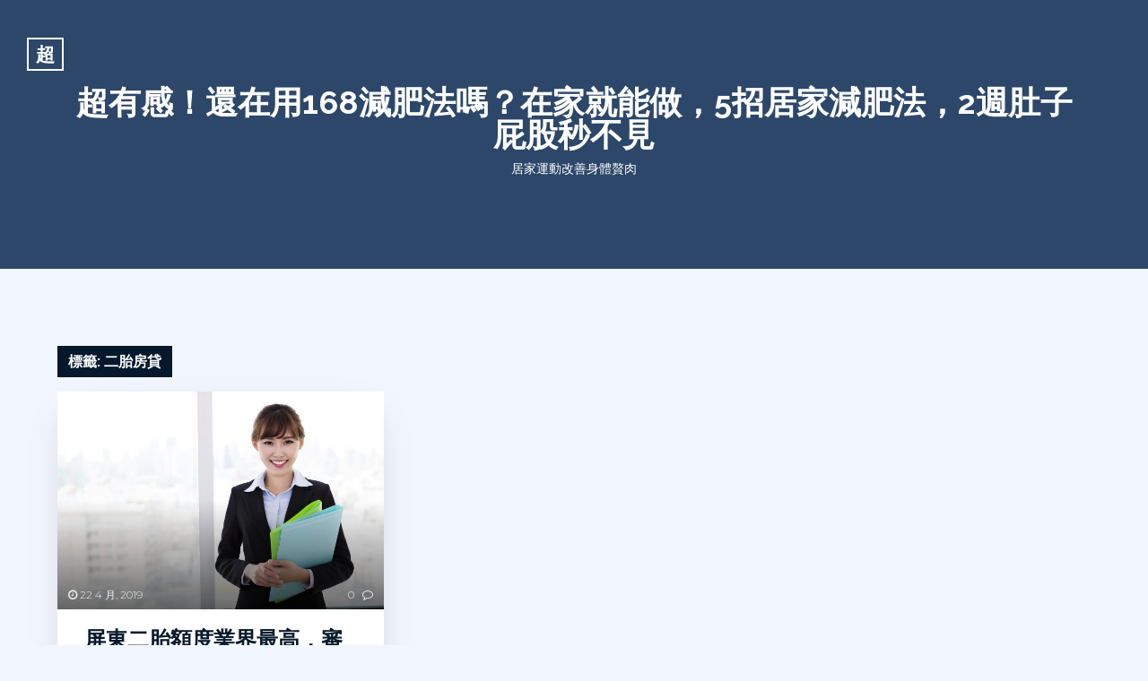

--- FILE ---
content_type: text/html; charset=UTF-8
request_url: https://blog.ethotel.com.tw/tag/%E4%BA%8C%E8%83%8E%E6%88%BF%E8%B2%B8/
body_size: 42260
content:

 
<!DOCTYPE html>
<html lang="zh-TW" class="no-js">
<head>
	<meta charset="UTF-8">
	<!--[if IE]>
	<meta http-equiv='X-UA-Compatible' content='IE=edge,chrome=1'>
	<![endif]-->
	<meta name="viewport" content="width=device-width, initial-scale=1">

	<meta name='robots' content='index, follow, max-image-preview:large, max-snippet:-1, max-video-preview:-1' />
	<style>img:is([sizes="auto" i], [sizes^="auto," i]) { contain-intrinsic-size: 3000px 1500px }</style>
	
	<!-- This site is optimized with the Yoast SEO plugin v24.0 - https://yoast.com/wordpress/plugins/seo/ -->
	<title>二胎房貸 彙整 - 超有感！還在用168減肥法嗎？在家就能做，5招居家減肥法，2週肚子屁股秒不見</title>
	<link rel="canonical" href="https://blog.ethotel.com.tw/tag/二胎房貸/" />
	<meta property="og:locale" content="zh_TW" />
	<meta property="og:type" content="article" />
	<meta property="og:title" content="二胎房貸 彙整 - 超有感！還在用168減肥法嗎？在家就能做，5招居家減肥法，2週肚子屁股秒不見" />
	<meta property="og:url" content="https://blog.ethotel.com.tw/tag/二胎房貸/" />
	<meta property="og:site_name" content="超有感！還在用168減肥法嗎？在家就能做，5招居家減肥法，2週肚子屁股秒不見" />
	<meta name="twitter:card" content="summary_large_image" />
	<script type="application/ld+json" class="yoast-schema-graph">{"@context":"https://schema.org","@graph":[{"@type":"CollectionPage","@id":"https://blog.ethotel.com.tw/tag/%e4%ba%8c%e8%83%8e%e6%88%bf%e8%b2%b8/","url":"https://blog.ethotel.com.tw/tag/%e4%ba%8c%e8%83%8e%e6%88%bf%e8%b2%b8/","name":"二胎房貸 彙整 - 超有感！還在用168減肥法嗎？在家就能做，5招居家減肥法，2週肚子屁股秒不見","isPartOf":{"@id":"https://blog.ethotel.com.tw/#website"},"primaryImageOfPage":{"@id":"https://blog.ethotel.com.tw/tag/%e4%ba%8c%e8%83%8e%e6%88%bf%e8%b2%b8/#primaryimage"},"image":{"@id":"https://blog.ethotel.com.tw/tag/%e4%ba%8c%e8%83%8e%e6%88%bf%e8%b2%b8/#primaryimage"},"thumbnailUrl":"https://blog.ethotel.com.tw/wp-content/uploads/2019/04/shutterstock_295125545.jpg","breadcrumb":{"@id":"https://blog.ethotel.com.tw/tag/%e4%ba%8c%e8%83%8e%e6%88%bf%e8%b2%b8/#breadcrumb"},"inLanguage":"zh-TW"},{"@type":"ImageObject","inLanguage":"zh-TW","@id":"https://blog.ethotel.com.tw/tag/%e4%ba%8c%e8%83%8e%e6%88%bf%e8%b2%b8/#primaryimage","url":"https://blog.ethotel.com.tw/wp-content/uploads/2019/04/shutterstock_295125545.jpg","contentUrl":"https://blog.ethotel.com.tw/wp-content/uploads/2019/04/shutterstock_295125545.jpg","width":7000,"height":4667},{"@type":"BreadcrumbList","@id":"https://blog.ethotel.com.tw/tag/%e4%ba%8c%e8%83%8e%e6%88%bf%e8%b2%b8/#breadcrumb","itemListElement":[{"@type":"ListItem","position":1,"name":"首頁","item":"https://blog.ethotel.com.tw/"},{"@type":"ListItem","position":2,"name":"二胎房貸"}]},{"@type":"WebSite","@id":"https://blog.ethotel.com.tw/#website","url":"https://blog.ethotel.com.tw/","name":"超有感！還在用168減肥法嗎？在家就能做，5招居家減肥法，2週肚子屁股秒不見","description":"居家運動改善身體贅肉","potentialAction":[{"@type":"SearchAction","target":{"@type":"EntryPoint","urlTemplate":"https://blog.ethotel.com.tw/?s={search_term_string}"},"query-input":{"@type":"PropertyValueSpecification","valueRequired":true,"valueName":"search_term_string"}}],"inLanguage":"zh-TW"}]}</script>
	<!-- / Yoast SEO plugin. -->


<link rel='dns-prefetch' href='//fonts.googleapis.com' />
<link rel="alternate" type="application/rss+xml" title="訂閱《超有感！還在用168減肥法嗎？在家就能做，5招居家減肥法，2週肚子屁股秒不見》&raquo; 資訊提供" href="https://blog.ethotel.com.tw/feed/" />
<link rel="alternate" type="application/rss+xml" title="訂閱《超有感！還在用168減肥法嗎？在家就能做，5招居家減肥法，2週肚子屁股秒不見》&raquo; 留言的資訊提供" href="https://blog.ethotel.com.tw/comments/feed/" />
<link rel="alternate" type="application/rss+xml" title="訂閱《超有感！還在用168減肥法嗎？在家就能做，5招居家減肥法，2週肚子屁股秒不見》&raquo; 標籤〈二胎房貸〉的資訊提供" href="https://blog.ethotel.com.tw/tag/%e4%ba%8c%e8%83%8e%e6%88%bf%e8%b2%b8/feed/" />
<script type="text/javascript">
/* <![CDATA[ */
window._wpemojiSettings = {"baseUrl":"https:\/\/s.w.org\/images\/core\/emoji\/15.0.3\/72x72\/","ext":".png","svgUrl":"https:\/\/s.w.org\/images\/core\/emoji\/15.0.3\/svg\/","svgExt":".svg","source":{"concatemoji":"https:\/\/blog.ethotel.com.tw\/wp-includes\/js\/wp-emoji-release.min.js?ver=6.7.4"}};
/*! This file is auto-generated */
!function(i,n){var o,s,e;function c(e){try{var t={supportTests:e,timestamp:(new Date).valueOf()};sessionStorage.setItem(o,JSON.stringify(t))}catch(e){}}function p(e,t,n){e.clearRect(0,0,e.canvas.width,e.canvas.height),e.fillText(t,0,0);var t=new Uint32Array(e.getImageData(0,0,e.canvas.width,e.canvas.height).data),r=(e.clearRect(0,0,e.canvas.width,e.canvas.height),e.fillText(n,0,0),new Uint32Array(e.getImageData(0,0,e.canvas.width,e.canvas.height).data));return t.every(function(e,t){return e===r[t]})}function u(e,t,n){switch(t){case"flag":return n(e,"\ud83c\udff3\ufe0f\u200d\u26a7\ufe0f","\ud83c\udff3\ufe0f\u200b\u26a7\ufe0f")?!1:!n(e,"\ud83c\uddfa\ud83c\uddf3","\ud83c\uddfa\u200b\ud83c\uddf3")&&!n(e,"\ud83c\udff4\udb40\udc67\udb40\udc62\udb40\udc65\udb40\udc6e\udb40\udc67\udb40\udc7f","\ud83c\udff4\u200b\udb40\udc67\u200b\udb40\udc62\u200b\udb40\udc65\u200b\udb40\udc6e\u200b\udb40\udc67\u200b\udb40\udc7f");case"emoji":return!n(e,"\ud83d\udc26\u200d\u2b1b","\ud83d\udc26\u200b\u2b1b")}return!1}function f(e,t,n){var r="undefined"!=typeof WorkerGlobalScope&&self instanceof WorkerGlobalScope?new OffscreenCanvas(300,150):i.createElement("canvas"),a=r.getContext("2d",{willReadFrequently:!0}),o=(a.textBaseline="top",a.font="600 32px Arial",{});return e.forEach(function(e){o[e]=t(a,e,n)}),o}function t(e){var t=i.createElement("script");t.src=e,t.defer=!0,i.head.appendChild(t)}"undefined"!=typeof Promise&&(o="wpEmojiSettingsSupports",s=["flag","emoji"],n.supports={everything:!0,everythingExceptFlag:!0},e=new Promise(function(e){i.addEventListener("DOMContentLoaded",e,{once:!0})}),new Promise(function(t){var n=function(){try{var e=JSON.parse(sessionStorage.getItem(o));if("object"==typeof e&&"number"==typeof e.timestamp&&(new Date).valueOf()<e.timestamp+604800&&"object"==typeof e.supportTests)return e.supportTests}catch(e){}return null}();if(!n){if("undefined"!=typeof Worker&&"undefined"!=typeof OffscreenCanvas&&"undefined"!=typeof URL&&URL.createObjectURL&&"undefined"!=typeof Blob)try{var e="postMessage("+f.toString()+"("+[JSON.stringify(s),u.toString(),p.toString()].join(",")+"));",r=new Blob([e],{type:"text/javascript"}),a=new Worker(URL.createObjectURL(r),{name:"wpTestEmojiSupports"});return void(a.onmessage=function(e){c(n=e.data),a.terminate(),t(n)})}catch(e){}c(n=f(s,u,p))}t(n)}).then(function(e){for(var t in e)n.supports[t]=e[t],n.supports.everything=n.supports.everything&&n.supports[t],"flag"!==t&&(n.supports.everythingExceptFlag=n.supports.everythingExceptFlag&&n.supports[t]);n.supports.everythingExceptFlag=n.supports.everythingExceptFlag&&!n.supports.flag,n.DOMReady=!1,n.readyCallback=function(){n.DOMReady=!0}}).then(function(){return e}).then(function(){var e;n.supports.everything||(n.readyCallback(),(e=n.source||{}).concatemoji?t(e.concatemoji):e.wpemoji&&e.twemoji&&(t(e.twemoji),t(e.wpemoji)))}))}((window,document),window._wpemojiSettings);
/* ]]> */
</script>
<style id='wp-emoji-styles-inline-css' type='text/css'>

	img.wp-smiley, img.emoji {
		display: inline !important;
		border: none !important;
		box-shadow: none !important;
		height: 1em !important;
		width: 1em !important;
		margin: 0 0.07em !important;
		vertical-align: -0.1em !important;
		background: none !important;
		padding: 0 !important;
	}
</style>
<link rel='stylesheet' id='wp-block-library-css' href='https://blog.ethotel.com.tw/wp-includes/css/dist/block-library/style.min.css?ver=6.7.4' type='text/css' media='all' />
<style id='classic-theme-styles-inline-css' type='text/css'>
/*! This file is auto-generated */
.wp-block-button__link{color:#fff;background-color:#32373c;border-radius:9999px;box-shadow:none;text-decoration:none;padding:calc(.667em + 2px) calc(1.333em + 2px);font-size:1.125em}.wp-block-file__button{background:#32373c;color:#fff;text-decoration:none}
</style>
<style id='global-styles-inline-css' type='text/css'>
:root{--wp--preset--aspect-ratio--square: 1;--wp--preset--aspect-ratio--4-3: 4/3;--wp--preset--aspect-ratio--3-4: 3/4;--wp--preset--aspect-ratio--3-2: 3/2;--wp--preset--aspect-ratio--2-3: 2/3;--wp--preset--aspect-ratio--16-9: 16/9;--wp--preset--aspect-ratio--9-16: 9/16;--wp--preset--color--black: #000000;--wp--preset--color--cyan-bluish-gray: #abb8c3;--wp--preset--color--white: #ffffff;--wp--preset--color--pale-pink: #f78da7;--wp--preset--color--vivid-red: #cf2e2e;--wp--preset--color--luminous-vivid-orange: #ff6900;--wp--preset--color--luminous-vivid-amber: #fcb900;--wp--preset--color--light-green-cyan: #7bdcb5;--wp--preset--color--vivid-green-cyan: #00d084;--wp--preset--color--pale-cyan-blue: #8ed1fc;--wp--preset--color--vivid-cyan-blue: #0693e3;--wp--preset--color--vivid-purple: #9b51e0;--wp--preset--color--strong-blue: #091b2c;--wp--preset--color--light-blue: #2c4769;--wp--preset--color--very-light-blue: #59a3e9;--wp--preset--color--dark-gray: #333;--wp--preset--color--very-dark-red: #c7254e;--wp--preset--color--very-light-red: #f9f2f4;--wp--preset--color--light-green: #13C4A5;--wp--preset--gradient--vivid-cyan-blue-to-vivid-purple: linear-gradient(135deg,rgba(6,147,227,1) 0%,rgb(155,81,224) 100%);--wp--preset--gradient--light-green-cyan-to-vivid-green-cyan: linear-gradient(135deg,rgb(122,220,180) 0%,rgb(0,208,130) 100%);--wp--preset--gradient--luminous-vivid-amber-to-luminous-vivid-orange: linear-gradient(135deg,rgba(252,185,0,1) 0%,rgba(255,105,0,1) 100%);--wp--preset--gradient--luminous-vivid-orange-to-vivid-red: linear-gradient(135deg,rgba(255,105,0,1) 0%,rgb(207,46,46) 100%);--wp--preset--gradient--very-light-gray-to-cyan-bluish-gray: linear-gradient(135deg,rgb(238,238,238) 0%,rgb(169,184,195) 100%);--wp--preset--gradient--cool-to-warm-spectrum: linear-gradient(135deg,rgb(74,234,220) 0%,rgb(151,120,209) 20%,rgb(207,42,186) 40%,rgb(238,44,130) 60%,rgb(251,105,98) 80%,rgb(254,248,76) 100%);--wp--preset--gradient--blush-light-purple: linear-gradient(135deg,rgb(255,206,236) 0%,rgb(152,150,240) 100%);--wp--preset--gradient--blush-bordeaux: linear-gradient(135deg,rgb(254,205,165) 0%,rgb(254,45,45) 50%,rgb(107,0,62) 100%);--wp--preset--gradient--luminous-dusk: linear-gradient(135deg,rgb(255,203,112) 0%,rgb(199,81,192) 50%,rgb(65,88,208) 100%);--wp--preset--gradient--pale-ocean: linear-gradient(135deg,rgb(255,245,203) 0%,rgb(182,227,212) 50%,rgb(51,167,181) 100%);--wp--preset--gradient--electric-grass: linear-gradient(135deg,rgb(202,248,128) 0%,rgb(113,206,126) 100%);--wp--preset--gradient--midnight: linear-gradient(135deg,rgb(2,3,129) 0%,rgb(40,116,252) 100%);--wp--preset--font-size--small: 13px;--wp--preset--font-size--medium: 20px;--wp--preset--font-size--large: 36px;--wp--preset--font-size--x-large: 42px;--wp--preset--spacing--20: 0.44rem;--wp--preset--spacing--30: 0.67rem;--wp--preset--spacing--40: 1rem;--wp--preset--spacing--50: 1.5rem;--wp--preset--spacing--60: 2.25rem;--wp--preset--spacing--70: 3.38rem;--wp--preset--spacing--80: 5.06rem;--wp--preset--shadow--natural: 6px 6px 9px rgba(0, 0, 0, 0.2);--wp--preset--shadow--deep: 12px 12px 50px rgba(0, 0, 0, 0.4);--wp--preset--shadow--sharp: 6px 6px 0px rgba(0, 0, 0, 0.2);--wp--preset--shadow--outlined: 6px 6px 0px -3px rgba(255, 255, 255, 1), 6px 6px rgba(0, 0, 0, 1);--wp--preset--shadow--crisp: 6px 6px 0px rgba(0, 0, 0, 1);}:where(.is-layout-flex){gap: 0.5em;}:where(.is-layout-grid){gap: 0.5em;}body .is-layout-flex{display: flex;}.is-layout-flex{flex-wrap: wrap;align-items: center;}.is-layout-flex > :is(*, div){margin: 0;}body .is-layout-grid{display: grid;}.is-layout-grid > :is(*, div){margin: 0;}:where(.wp-block-columns.is-layout-flex){gap: 2em;}:where(.wp-block-columns.is-layout-grid){gap: 2em;}:where(.wp-block-post-template.is-layout-flex){gap: 1.25em;}:where(.wp-block-post-template.is-layout-grid){gap: 1.25em;}.has-black-color{color: var(--wp--preset--color--black) !important;}.has-cyan-bluish-gray-color{color: var(--wp--preset--color--cyan-bluish-gray) !important;}.has-white-color{color: var(--wp--preset--color--white) !important;}.has-pale-pink-color{color: var(--wp--preset--color--pale-pink) !important;}.has-vivid-red-color{color: var(--wp--preset--color--vivid-red) !important;}.has-luminous-vivid-orange-color{color: var(--wp--preset--color--luminous-vivid-orange) !important;}.has-luminous-vivid-amber-color{color: var(--wp--preset--color--luminous-vivid-amber) !important;}.has-light-green-cyan-color{color: var(--wp--preset--color--light-green-cyan) !important;}.has-vivid-green-cyan-color{color: var(--wp--preset--color--vivid-green-cyan) !important;}.has-pale-cyan-blue-color{color: var(--wp--preset--color--pale-cyan-blue) !important;}.has-vivid-cyan-blue-color{color: var(--wp--preset--color--vivid-cyan-blue) !important;}.has-vivid-purple-color{color: var(--wp--preset--color--vivid-purple) !important;}.has-black-background-color{background-color: var(--wp--preset--color--black) !important;}.has-cyan-bluish-gray-background-color{background-color: var(--wp--preset--color--cyan-bluish-gray) !important;}.has-white-background-color{background-color: var(--wp--preset--color--white) !important;}.has-pale-pink-background-color{background-color: var(--wp--preset--color--pale-pink) !important;}.has-vivid-red-background-color{background-color: var(--wp--preset--color--vivid-red) !important;}.has-luminous-vivid-orange-background-color{background-color: var(--wp--preset--color--luminous-vivid-orange) !important;}.has-luminous-vivid-amber-background-color{background-color: var(--wp--preset--color--luminous-vivid-amber) !important;}.has-light-green-cyan-background-color{background-color: var(--wp--preset--color--light-green-cyan) !important;}.has-vivid-green-cyan-background-color{background-color: var(--wp--preset--color--vivid-green-cyan) !important;}.has-pale-cyan-blue-background-color{background-color: var(--wp--preset--color--pale-cyan-blue) !important;}.has-vivid-cyan-blue-background-color{background-color: var(--wp--preset--color--vivid-cyan-blue) !important;}.has-vivid-purple-background-color{background-color: var(--wp--preset--color--vivid-purple) !important;}.has-black-border-color{border-color: var(--wp--preset--color--black) !important;}.has-cyan-bluish-gray-border-color{border-color: var(--wp--preset--color--cyan-bluish-gray) !important;}.has-white-border-color{border-color: var(--wp--preset--color--white) !important;}.has-pale-pink-border-color{border-color: var(--wp--preset--color--pale-pink) !important;}.has-vivid-red-border-color{border-color: var(--wp--preset--color--vivid-red) !important;}.has-luminous-vivid-orange-border-color{border-color: var(--wp--preset--color--luminous-vivid-orange) !important;}.has-luminous-vivid-amber-border-color{border-color: var(--wp--preset--color--luminous-vivid-amber) !important;}.has-light-green-cyan-border-color{border-color: var(--wp--preset--color--light-green-cyan) !important;}.has-vivid-green-cyan-border-color{border-color: var(--wp--preset--color--vivid-green-cyan) !important;}.has-pale-cyan-blue-border-color{border-color: var(--wp--preset--color--pale-cyan-blue) !important;}.has-vivid-cyan-blue-border-color{border-color: var(--wp--preset--color--vivid-cyan-blue) !important;}.has-vivid-purple-border-color{border-color: var(--wp--preset--color--vivid-purple) !important;}.has-vivid-cyan-blue-to-vivid-purple-gradient-background{background: var(--wp--preset--gradient--vivid-cyan-blue-to-vivid-purple) !important;}.has-light-green-cyan-to-vivid-green-cyan-gradient-background{background: var(--wp--preset--gradient--light-green-cyan-to-vivid-green-cyan) !important;}.has-luminous-vivid-amber-to-luminous-vivid-orange-gradient-background{background: var(--wp--preset--gradient--luminous-vivid-amber-to-luminous-vivid-orange) !important;}.has-luminous-vivid-orange-to-vivid-red-gradient-background{background: var(--wp--preset--gradient--luminous-vivid-orange-to-vivid-red) !important;}.has-very-light-gray-to-cyan-bluish-gray-gradient-background{background: var(--wp--preset--gradient--very-light-gray-to-cyan-bluish-gray) !important;}.has-cool-to-warm-spectrum-gradient-background{background: var(--wp--preset--gradient--cool-to-warm-spectrum) !important;}.has-blush-light-purple-gradient-background{background: var(--wp--preset--gradient--blush-light-purple) !important;}.has-blush-bordeaux-gradient-background{background: var(--wp--preset--gradient--blush-bordeaux) !important;}.has-luminous-dusk-gradient-background{background: var(--wp--preset--gradient--luminous-dusk) !important;}.has-pale-ocean-gradient-background{background: var(--wp--preset--gradient--pale-ocean) !important;}.has-electric-grass-gradient-background{background: var(--wp--preset--gradient--electric-grass) !important;}.has-midnight-gradient-background{background: var(--wp--preset--gradient--midnight) !important;}.has-small-font-size{font-size: var(--wp--preset--font-size--small) !important;}.has-medium-font-size{font-size: var(--wp--preset--font-size--medium) !important;}.has-large-font-size{font-size: var(--wp--preset--font-size--large) !important;}.has-x-large-font-size{font-size: var(--wp--preset--font-size--x-large) !important;}
:where(.wp-block-post-template.is-layout-flex){gap: 1.25em;}:where(.wp-block-post-template.is-layout-grid){gap: 1.25em;}
:where(.wp-block-columns.is-layout-flex){gap: 2em;}:where(.wp-block-columns.is-layout-grid){gap: 2em;}
:root :where(.wp-block-pullquote){font-size: 1.5em;line-height: 1.6;}
</style>
<link rel='stylesheet' id='bootstrap-css' href='https://blog.ethotel.com.tw/wp-content/themes/akyl/assets/css/bootstrap.css?ver=6.7.4' type='text/css' media='all' />
<link rel='stylesheet' id='jquery-flexslider-css' href='https://blog.ethotel.com.tw/wp-content/themes/akyl/assets/css/flexslider.css?ver=6.7.4' type='text/css' media='all' />
<link rel='stylesheet' id='akyl-style-css' href='https://blog.ethotel.com.tw/wp-content/themes/akyl/style.css?ver=6.7.4' type='text/css' media='all' />
<link rel='stylesheet' id='akyl-googleFonts-css' href='https://fonts.googleapis.com/css?family=Montserrat%3A300%2C400%2C500%2C700%7CRaleway%3A300%2C400%2C500%2C700&#038;ver=6.7.4' type='text/css' media='all' />
<link rel='stylesheet' id='font-awesome-css' href='https://blog.ethotel.com.tw/wp-content/themes/akyl/assets/css/font-awesome.css?ver=6.7.4' type='text/css' media='all' />
<!--[if lt IE 9]>
<script type="text/javascript" src="https://blog.ethotel.com.tw/wp-content/themes/akyl/assets/js/html5shiv.js?ver=3.7.0" id="html5-js"></script>
<![endif]-->
<!--[if lt IE 9]>
<script type="text/javascript" src="https://blog.ethotel.com.tw/wp-content/themes/akyl/assets/js/respond.js?ver=1.4.2" id="akyl-respondjs-js"></script>
<![endif]-->
<script type="text/javascript" src="https://blog.ethotel.com.tw/wp-includes/js/jquery/jquery.min.js?ver=3.7.1" id="jquery-core-js"></script>
<script type="text/javascript" src="https://blog.ethotel.com.tw/wp-includes/js/jquery/jquery-migrate.min.js?ver=3.4.1" id="jquery-migrate-js"></script>
<link rel="https://api.w.org/" href="https://blog.ethotel.com.tw/wp-json/" /><link rel="alternate" title="JSON" type="application/json" href="https://blog.ethotel.com.tw/wp-json/wp/v2/tags/304" /><link rel="EditURI" type="application/rsd+xml" title="RSD" href="https://blog.ethotel.com.tw/xmlrpc.php?rsd" />
<meta name="generator" content="WordPress 6.7.4" />
	 <style type="text/css">
		
			.bg-image::after { background-color: ; }

		
		.banner, .site-title a { color: #; }
		.banner { background-color: #2c4769; }
		footer { background-color: #041323; }
		.footer-widget-area { background-color: #05182c; }
	 </style>
	</head>

<bodyclass="archive tag tag-304">
	<!--===== Header Area =====-->
	<header class="site-header">
		<div class="logo">
			<a href="https://blog.ethotel.com.tw/">
				<span class="first-letter">超</span>			</a>
		</div>

		<!-- Navigation -->
		
		<!-- Header Banner -->
		<div class="section banner" style="background-image: url('');">
			<div class="display-table">
				<div class="display-table-cell">
					<div class="container">
						<div class="row">
							<div class="col-xs-12">
								<div class="text-center">
																			<p class="site-title"><a href="https://blog.ethotel.com.tw/" rel="home">超有感！還在用168減肥法嗎？在家就能做，5招居家減肥法，2週肚子屁股秒不見</a></p>
																			<p class="site-tagline">居家運動改善身體贅肉</p>
																	</div>
							</div>
						</div>
					</div>
				</div>
			</div>
		</div>
	</header>
	<!--===== End Header Area ======-->

	<!-- background overlay -->
	<div class="bg-overlay"></div>

<!--==== Start Blog Section ====-->
<div class="section" id="blog-grid">
	<div class="container-fluid">

		<div class="page-title">
			
			<!-- Display the title -->
			<h6>標籤: <span>二胎房貸</span></h6>
			<!-- Display tagline, description -->
			
		</div> <!-- /page-title -->

		<div class="row blog-masonry">
			
<!-- Start single post -->
<article id="post-668" class="masonry-entry col-md-4 post-668 post type-post status-publish format-standard has-post-thumbnail hentry category-92 tag-304 tag-93">
		<div class="post-wrapper">
			
			
				<div class="post-thumb">
					<a class="text-center" href="https://blog.ethotel.com.tw/2019/04/22/%e5%b1%8f%e6%9d%b1%e4%ba%8c%e8%83%8e%e9%a1%8d%e5%ba%a6%e6%a5%ad%e7%95%8c%e6%9c%80%e9%ab%98%ef%bc%8c%e5%af%a9%e6%a0%b8%e5%af%ac%e9%ac%86/" rel="bookmark"  title="屏東二胎額度業界最高，審核寬鬆" >
						<img width="720" height="480" src="https://blog.ethotel.com.tw/wp-content/uploads/2019/04/shutterstock_295125545-720x480.jpg" class="attachment-akyl-thumbnail size-akyl-thumbnail wp-post-image" alt="" decoding="async" fetchpriority="high" srcset="https://blog.ethotel.com.tw/wp-content/uploads/2019/04/shutterstock_295125545-720x480.jpg 720w, https://blog.ethotel.com.tw/wp-content/uploads/2019/04/shutterstock_295125545-300x200.jpg 300w, https://blog.ethotel.com.tw/wp-content/uploads/2019/04/shutterstock_295125545-768x512.jpg 768w, https://blog.ethotel.com.tw/wp-content/uploads/2019/04/shutterstock_295125545-1024x683.jpg 1024w" sizes="(max-width: 720px) 100vw, 720px" />					</a>

			
					<div class="post-meta-1">
						<a href="https://blog.ethotel.com.tw/2019/04/22/%e5%b1%8f%e6%9d%b1%e4%ba%8c%e8%83%8e%e9%a1%8d%e5%ba%a6%e6%a5%ad%e7%95%8c%e6%9c%80%e9%ab%98%ef%bc%8c%e5%af%a9%e6%a0%b8%e5%af%ac%e9%ac%86/" rel="bookmark" ><span id="time"><i class="fa  fa-clock-o"></i> 22 4 月, 2019</span></a>						<a href="https://blog.ethotel.com.tw/2019/04/22/%e5%b1%8f%e6%9d%b1%e4%ba%8c%e8%83%8e%e9%a1%8d%e5%ba%a6%e6%a5%ad%e7%95%8c%e6%9c%80%e9%ab%98%ef%bc%8c%e5%af%a9%e6%a0%b8%e5%af%ac%e9%ac%86/#comments"  rel="bookmark" ><span class="comment-count">0 <i class="fa fa-comment-o"></i></span></a>						<div class="clearfix"></div>
					</div>

				</div>
		
		<div class="post-content">
			<header>
				<h2 class="post-title">
					<a href="https://blog.ethotel.com.tw/2019/04/22/%e5%b1%8f%e6%9d%b1%e4%ba%8c%e8%83%8e%e9%a1%8d%e5%ba%a6%e6%a5%ad%e7%95%8c%e6%9c%80%e9%ab%98%ef%bc%8c%e5%af%a9%e6%a0%b8%e5%af%ac%e9%ac%86/" rel="bookmark" title="屏東二胎額度業界最高，審核寬鬆" >屏東二胎額度業界最高，審核寬鬆</a>
				</h2>
			</header>
			<div class="post-main">
				<div class="post-meta-2 tags">
					<span><i class="fa fa-folder-open"></i> <a href="https://blog.ethotel.com.tw/category/%e7%95%b6%e8%88%96%e5%80%9f%e6%ac%be/" rel="category tag">當舖借款</a></span>				</div>

				<div class="post-excerpt">
					<p>屏東二胎額度業界最高，審核寬鬆，銀行利率非民間 ，積澱出一支<strong>&hellip;</strong></p>
				</div>

				<div class="read-more">
					<a href="https://blog.ethotel.com.tw/2019/04/22/%e5%b1%8f%e6%9d%b1%e4%ba%8c%e8%83%8e%e9%a1%8d%e5%ba%a6%e6%a5%ad%e7%95%8c%e6%9c%80%e9%ab%98%ef%bc%8c%e5%af%a9%e6%a0%b8%e5%af%ac%e9%ac%86/">Read More <i class="fa fa-long-arrow-right"></i></a>
				</div>

			</div>
		</div>
	</div>
</article>
<!-- End single post -->		</div><!-- end row --> 
		
		<!-- Posts navigation -->
				
	</div><!-- end container -->
</div>
<!--==== End Blog Section ====-->

	<!-- Jet pack 'Older posts' button will append here -->
	<div id="infinite-handle-container"></div>

	<!--==== Start Footer Widget Area ====-->
					
		<div class="section footer-widget-area">
			<div class="container">

				<div class="row">

					
						<div class="col-md-4 col-sm-6">
							
							
		<section id="recent-posts-2" class="widget widget_recent_entries"><div class="widget-content">
		<h3 class="widget-title">近期文章</h3>
		<ul>
											<li>
					<a href="https://blog.ethotel.com.tw/2026/01/07/%e8%9e%a2%e5%b9%95%e8%a3%a1%e7%9a%84%e5%90%8d%e5%ad%97%ef%bc%9a%e4%bb%a5%e8%a7%80%e7%9c%be%e8%ba%ab%e5%88%86%e8%b5%b0%e9%80%b2-live173-%e7%9a%84%e9%82%a3%e6%ae%b5%e6%99%82%e9%96%93/">螢幕裡的名字：以觀眾身分走進 live173 的那段時間</a>
									</li>
											<li>
					<a href="https://blog.ethotel.com.tw/2025/12/16/%e4%bf%9d%e9%a4%8a%e5%93%81-oem-%e5%ae%89%e5%bf%83%e9%87%8f%e7%94%a2%e9%97%9c%e9%8d%b5%e8%a7%a3%e6%9e%90/">法規與品質怎麼顧？保養品 OEM 安心量產關鍵解析</a>
									</li>
											<li>
					<a href="https://blog.ethotel.com.tw/2025/12/15/%e4%b8%8d%e5%8b%95%e7%94%a2%e7%b4%8d%e5%85%a5%e5%ae%b6%e6%97%8f%e4%bf%a1%e8%a8%97%e7%9a%84%e5%af%a6%e5%8b%99%e8%a6%8f%e5%8a%83%e8%88%87%e5%b8%b8%e8%a6%8b%e9%a2%a8%e9%9a%aa%e8%a7%a3%e6%9e%90/">不動產納入家族信託的實務規劃與常見風險解析</a>
									</li>
											<li>
					<a href="https://blog.ethotel.com.tw/2025/12/12/screws/">Selecting Screws for Roofing and Cladding: Weatherproofing, Strength, and Material Matching</a>
									</li>
											<li>
					<a href="https://blog.ethotel.com.tw/2025/12/04/%e5%8f%b0%e4%b8%ad%e6%90%ac%e5%ae%b6%e5%85%ac%e5%8f%b8%e5%a6%82%e4%bd%95%e7%af%80%e7%9c%81%e6%90%ac%e5%ae%b6%e6%99%82%e9%96%93%ef%bc%9f%e5%b0%88%e6%a5%ad%e6%b5%81%e7%a8%8b%e8%ae%93%e6%90%ac%e9%81%b7/">台中搬家公司如何節省搬家時間？專業流程讓搬遷更有效率</a>
									</li>
					</ul>

		</div></section>						
						</div>

					
					
						<div class="col-md-4 col-sm-6">
							
							<section id="categories-3" class="widget widget_categories"><div class="widget-content"><h3 class="widget-title">分類</h3>
			<ul>
					<li class="cat-item cat-item-238"><a href="https://blog.ethotel.com.tw/category/3c%e8%b2%b7%e8%b3%a3%e7%b6%ad%e4%bf%ae/">3c買賣維修</a>
</li>
	<li class="cat-item cat-item-110"><a href="https://blog.ethotel.com.tw/category/googleseo/">googleseo</a>
</li>
	<li class="cat-item cat-item-106"><a href="https://blog.ethotel.com.tw/category/prp/">PRP</a>
</li>
	<li class="cat-item cat-item-251"><a href="https://blog.ethotel.com.tw/category/%e4%b8%ad%e5%8f%a4%e8%bb%8a/">中古車</a>
</li>
	<li class="cat-item cat-item-180"><a href="https://blog.ethotel.com.tw/category/%e4%ba%a4%e5%8f%8b%e8%81%af%e8%aa%bc/">交友聯誼</a>
</li>
	<li class="cat-item cat-item-320"><a href="https://blog.ethotel.com.tw/category/%e4%bc%81%e6%a5%ad/">企業</a>
</li>
	<li class="cat-item cat-item-96"><a href="https://blog.ethotel.com.tw/category/%e4%bc%81%e6%a5%ad%e8%9e%8d%e8%b3%87/">企業融資</a>
</li>
	<li class="cat-item cat-item-201"><a href="https://blog.ethotel.com.tw/category/%e4%bf%9d%e9%a4%8a%e5%93%81%e4%bb%a3%e5%b7%a5/">保養品代工</a>
</li>
	<li class="cat-item cat-item-285"><a href="https://blog.ethotel.com.tw/category/%e5%85%ab%e5%a4%a7/">八大</a>
</li>
	<li class="cat-item cat-item-242"><a href="https://blog.ethotel.com.tw/category/%e5%8c%85%e8%bb%8a%e6%9c%8d%e5%8b%99/">包車服務</a>
</li>
	<li class="cat-item cat-item-216"><a href="https://blog.ethotel.com.tw/category/%e5%92%96%e5%95%a1%e6%a9%9f/">咖啡機</a>
</li>
	<li class="cat-item cat-item-182"><a href="https://blog.ethotel.com.tw/category/%e5%ae%a4%e5%85%a7%e8%a8%ad%e8%a8%88/">室內設計</a>
</li>
	<li class="cat-item cat-item-314"><a href="https://blog.ethotel.com.tw/category/%e6%9c%8d%e5%8b%99/%e5%ae%b6%e5%85%b7%e8%a3%9d%e6%bd%a2/">家具裝潢</a>
</li>
	<li class="cat-item cat-item-211"><a href="https://blog.ethotel.com.tw/category/%e5%ae%b6%e9%9b%bb%e7%b6%ad%e4%bf%ae%e4%bf%9d%e9%a4%8a%e8%b2%b7%e8%b3%a3/">家電維修保養買賣</a>
</li>
	<li class="cat-item cat-item-229"><a href="https://blog.ethotel.com.tw/category/%e5%b0%88%e6%a5%ad%e5%b7%a5%e7%a8%8b/">專業工程</a>
</li>
	<li class="cat-item cat-item-278"><a href="https://blog.ethotel.com.tw/category/%e5%b7%a5%e5%85%b7/">工具</a>
</li>
	<li class="cat-item cat-item-306"><a href="https://blog.ethotel.com.tw/category/%e5%b7%a5%e6%a5%ad/">工業</a>
</li>
	<li class="cat-item cat-item-298"><a href="https://blog.ethotel.com.tw/category/%e5%b9%bc%e5%85%92%e5%9c%92/">幼兒園</a>
</li>
	<li class="cat-item cat-item-266"><a href="https://blog.ethotel.com.tw/category/%e5%bb%ba%e7%af%89%e5%85%ac%e5%8f%b8/">建築公司</a>
</li>
	<li class="cat-item cat-item-254"><a href="https://blog.ethotel.com.tw/category/%e5%bb%ba%e8%a8%ad%e5%85%ac%e5%8f%b8/">建設公司</a>
</li>
	<li class="cat-item cat-item-220"><a href="https://blog.ethotel.com.tw/category/%e5%bd%b1%e9%9f%b3%e5%a8%9b%e6%a8%82/">影音娛樂</a>
</li>
	<li class="cat-item cat-item-219"><a href="https://blog.ethotel.com.tw/category/%e5%be%b5%e4%bf%a1%e7%a4%be/">徵信社</a>
</li>
	<li class="cat-item cat-item-170"><a href="https://blog.ethotel.com.tw/category/%e6%80%a7%e5%8a%9f%e8%83%bd%e9%9a%9c%e7%a4%99/">性功能障礙</a>
</li>
	<li class="cat-item cat-item-235"><a href="https://blog.ethotel.com.tw/category/%e6%83%85%e8%b6%a3%e7%94%a8%e5%93%81/">情趣用品</a>
</li>
	<li class="cat-item cat-item-228"><a href="https://blog.ethotel.com.tw/category/%e6%88%bf%e5%9c%b0%e7%94%a2/">房地產</a>
</li>
	<li class="cat-item cat-item-213"><a href="https://blog.ethotel.com.tw/category/%e6%89%8b%e6%a9%9f%e7%b6%ad%e4%bf%ae/">手機維修</a>
</li>
	<li class="cat-item cat-item-273"><a href="https://blog.ethotel.com.tw/category/%e6%89%93%e5%b7%a5%e5%ba%a6%e5%81%87/">打工度假</a>
</li>
	<li class="cat-item cat-item-178"><a href="https://blog.ethotel.com.tw/category/%e6%8a%bd%e8%84%82%e6%89%8b%e8%a1%93/">抽脂手術</a>
</li>
	<li class="cat-item cat-item-192"><a href="https://blog.ethotel.com.tw/category/%e6%8c%89%e6%91%a9%e6%9c%8d%e5%8b%99/">按摩服務</a>
</li>
	<li class="cat-item cat-item-200"><a href="https://blog.ethotel.com.tw/category/%e6%90%ac%e5%ae%b6/">搬家</a>
</li>
	<li class="cat-item cat-item-232"><a href="https://blog.ethotel.com.tw/category/%e6%90%ac%e5%ae%b6%e5%85%ac%e5%8f%b8/">搬家公司</a>
</li>
	<li class="cat-item cat-item-181"><a href="https://blog.ethotel.com.tw/category/%e6%95%99%e8%82%b2%e9%a1%9e/">教育類</a>
</li>
	<li class="cat-item cat-item-204"><a href="https://blog.ethotel.com.tw/category/%e6%97%85%e9%81%8a%e4%bd%8f%e5%ae%bf/">旅遊住宿</a>
</li>
	<li class="cat-item cat-item-183"><a href="https://blog.ethotel.com.tw/category/%e6%97%85%e9%81%8a%e7%a7%9f%e8%bb%8a/">旅遊租車</a>
</li>
	<li class="cat-item cat-item-241"><a href="https://blog.ethotel.com.tw/category/%e6%97%85%e9%81%8a%e8%b3%87%e8%a8%8a/">旅遊資訊</a>
</li>
	<li class="cat-item cat-item-239"><a href="https://blog.ethotel.com.tw/category/%e6%9c%8d%e5%8b%99/">服務</a>
</li>
	<li class="cat-item cat-item-1"><a href="https://blog.ethotel.com.tw/category/uncategorized/">未分類</a>
</li>
	<li class="cat-item cat-item-102"><a href="https://blog.ethotel.com.tw/category/%e6%a1%83%e5%9c%92%e7%94%9f%e9%ab%ae%e8%a8%ba%e6%89%80/">桃園生髮診所</a>
</li>
	<li class="cat-item cat-item-120"><a href="https://blog.ethotel.com.tw/category/%e6%b0%91%e9%96%93%e5%b0%8f%e9%a1%8d%e5%80%9f%e6%ac%be/">民間小額借款</a>
</li>
	<li class="cat-item cat-item-223"><a href="https://blog.ethotel.com.tw/category/%e6%b3%95%e5%be%8b%e8%ab%ae%e8%a9%a2/">法律諮詢</a>
</li>
	<li class="cat-item cat-item-188"><a href="https://blog.ethotel.com.tw/category/%e6%b8%85%e6%bd%94%e6%b6%88%e6%af%92/">清潔消毒</a>
</li>
	<li class="cat-item cat-item-174"><a href="https://blog.ethotel.com.tw/category/%e7%89%99%e9%86%ab%e8%a8%ba%e6%89%80/">牙醫診所</a>
</li>
	<li class="cat-item cat-item-124"><a href="https://blog.ethotel.com.tw/category/%e7%89%99%e9%bd%92%e7%9f%af%e6%ad%a3/">牙齒矯正</a>
</li>
	<li class="cat-item cat-item-191"><a href="https://blog.ethotel.com.tw/category/%e7%92%b0%e4%bf%9d%e6%b8%85%e6%bd%94/">環保清潔</a>
</li>
	<li class="cat-item cat-item-255"><a href="https://blog.ethotel.com.tw/category/%e7%94%9f%e6%b4%bb%e7%94%a8%e5%93%81/">生活用品</a>
</li>
	<li class="cat-item cat-item-92"><a href="https://blog.ethotel.com.tw/category/%e7%95%b6%e8%88%96%e5%80%9f%e6%ac%be/">當舖借款</a>
</li>
	<li class="cat-item cat-item-196"><a href="https://blog.ethotel.com.tw/category/%e7%95%b6%e8%88%96%e8%b2%b8%e6%ac%be/">當舖貸款</a>
</li>
	<li class="cat-item cat-item-195"><a href="https://blog.ethotel.com.tw/category/%e7%9a%ae%e7%a7%92%e9%9b%b7%e5%b0%84/">皮秒雷射</a>
</li>
	<li class="cat-item cat-item-226"><a href="https://blog.ethotel.com.tw/category/%e7%b3%bb%e7%b5%b1%e5%bb%9a%e5%85%b7/">系統廚具</a>
</li>
	<li class="cat-item cat-item-113"><a href="https://blog.ethotel.com.tw/category/%e7%b6%b2%e9%a0%81%e8%a8%ad%e8%a8%88/">網頁設計</a>
</li>
	<li class="cat-item cat-item-163"><a href="https://blog.ethotel.com.tw/category/%e7%b9%a1%e7%9c%89/">繡眉</a>
</li>
	<li class="cat-item cat-item-199"><a href="https://blog.ethotel.com.tw/category/%e8%a6%96%e8%a8%8a%e7%9b%b4%e6%92%ad/">視訊直播</a>
</li>
	<li class="cat-item cat-item-249"><a href="https://blog.ethotel.com.tw/category/%e8%a8%ad%e8%a8%88/">設計</a>
</li>
	<li class="cat-item cat-item-203"><a href="https://blog.ethotel.com.tw/category/%e8%aa%9e%e8%a8%80%e7%9b%b8%e9%97%9c%e6%9c%8d%e5%8b%99/">語言相關服務</a>
</li>
	<li class="cat-item cat-item-331"><a href="https://blog.ethotel.com.tw/category/%e8%b2%b8%e6%ac%be/">貸款</a>
</li>
	<li class="cat-item cat-item-333"><a href="https://blog.ethotel.com.tw/category/%e8%b2%b8%e6%ac%be/%e8%b2%b8%e6%ac%be-%e8%b2%b8%e6%ac%be/">貸款</a>
</li>
	<li class="cat-item cat-item-136"><a href="https://blog.ethotel.com.tw/category/%e9%85%92%e5%ba%97%e5%85%bc%e5%b7%ae/">酒店兼差</a>
</li>
	<li class="cat-item cat-item-243"><a href="https://blog.ethotel.com.tw/category/%e9%86%ab%e7%99%82%e9%a0%85%e7%9b%ae/">醫療項目</a>
</li>
	<li class="cat-item cat-item-145"><a href="https://blog.ethotel.com.tw/category/%e9%86%ab%e7%be%8e%e8%a8%ba%e6%89%80/">醫美診所</a>
</li>
	<li class="cat-item cat-item-212"><a href="https://blog.ethotel.com.tw/category/%e9%87%91%e8%9e%8d%e6%9c%8d%e5%8b%99/">金融服務</a>
</li>
	<li class="cat-item cat-item-295"><a href="https://blog.ethotel.com.tw/category/%e9%98%b2%e6%b0%b4%e5%b7%a5%e7%a8%8b/">防水工程</a>
</li>
	<li class="cat-item cat-item-158"><a href="https://blog.ethotel.com.tw/category/%e9%9b%b7%e5%b0%84%e5%8f%8d%e9%bb%91%e6%b2%bb%e7%99%82/">雷射反黑治療</a>
</li>
	<li class="cat-item cat-item-156"><a href="https://blog.ethotel.com.tw/category/%e9%9f%b3%e6%b3%a2%e6%8b%89%e6%8f%90/">音波拉提</a>
</li>
	<li class="cat-item cat-item-167"><a href="https://blog.ethotel.com.tw/category/%e9%a3%84%e7%9c%89/">飄眉</a>
</li>
	<li class="cat-item cat-item-160"><a href="https://blog.ethotel.com.tw/category/%e9%aa%a8%e6%8a%98%e6%b2%bb%e7%99%82/">骨折治療</a>
</li>
	<li class="cat-item cat-item-98"><a href="https://blog.ethotel.com.tw/category/%e9%ab%98%e9%9b%84%e6%b0%91%e5%ae%bf/">高雄民宿</a>
</li>
	<li class="cat-item cat-item-149"><a href="https://blog.ethotel.com.tw/category/%e9%ab%98%e9%9b%84%e9%9a%86%e4%b9%b3/">高雄隆乳</a>
</li>
			</ul>

			</div></section>						
						</div>

										
					
						<div class="col-md-4 col-sm-6">
							
							<section id="archives-3" class="widget widget_archive"><div class="widget-content"><h3 class="widget-title">彙整</h3>
			<ul>
					<li><a href='https://blog.ethotel.com.tw/2026/01/'>2026 年 1 月</a></li>
	<li><a href='https://blog.ethotel.com.tw/2025/12/'>2025 年 12 月</a></li>
	<li><a href='https://blog.ethotel.com.tw/2025/11/'>2025 年 11 月</a></li>
	<li><a href='https://blog.ethotel.com.tw/2025/09/'>2025 年 9 月</a></li>
	<li><a href='https://blog.ethotel.com.tw/2025/08/'>2025 年 8 月</a></li>
	<li><a href='https://blog.ethotel.com.tw/2025/07/'>2025 年 7 月</a></li>
	<li><a href='https://blog.ethotel.com.tw/2023/12/'>2023 年 12 月</a></li>
	<li><a href='https://blog.ethotel.com.tw/2023/11/'>2023 年 11 月</a></li>
	<li><a href='https://blog.ethotel.com.tw/2023/08/'>2023 年 8 月</a></li>
	<li><a href='https://blog.ethotel.com.tw/2023/07/'>2023 年 7 月</a></li>
	<li><a href='https://blog.ethotel.com.tw/2023/06/'>2023 年 6 月</a></li>
	<li><a href='https://blog.ethotel.com.tw/2021/12/'>2021 年 12 月</a></li>
	<li><a href='https://blog.ethotel.com.tw/2021/11/'>2021 年 11 月</a></li>
	<li><a href='https://blog.ethotel.com.tw/2021/10/'>2021 年 10 月</a></li>
	<li><a href='https://blog.ethotel.com.tw/2021/09/'>2021 年 9 月</a></li>
	<li><a href='https://blog.ethotel.com.tw/2021/08/'>2021 年 8 月</a></li>
	<li><a href='https://blog.ethotel.com.tw/2021/07/'>2021 年 7 月</a></li>
	<li><a href='https://blog.ethotel.com.tw/2021/06/'>2021 年 6 月</a></li>
	<li><a href='https://blog.ethotel.com.tw/2021/05/'>2021 年 5 月</a></li>
	<li><a href='https://blog.ethotel.com.tw/2021/04/'>2021 年 4 月</a></li>
	<li><a href='https://blog.ethotel.com.tw/2021/03/'>2021 年 3 月</a></li>
	<li><a href='https://blog.ethotel.com.tw/2021/02/'>2021 年 2 月</a></li>
	<li><a href='https://blog.ethotel.com.tw/2021/01/'>2021 年 1 月</a></li>
	<li><a href='https://blog.ethotel.com.tw/2020/12/'>2020 年 12 月</a></li>
	<li><a href='https://blog.ethotel.com.tw/2020/11/'>2020 年 11 月</a></li>
	<li><a href='https://blog.ethotel.com.tw/2020/09/'>2020 年 9 月</a></li>
	<li><a href='https://blog.ethotel.com.tw/2020/08/'>2020 年 8 月</a></li>
	<li><a href='https://blog.ethotel.com.tw/2020/07/'>2020 年 7 月</a></li>
	<li><a href='https://blog.ethotel.com.tw/2020/06/'>2020 年 6 月</a></li>
	<li><a href='https://blog.ethotel.com.tw/2020/05/'>2020 年 5 月</a></li>
	<li><a href='https://blog.ethotel.com.tw/2020/04/'>2020 年 4 月</a></li>
	<li><a href='https://blog.ethotel.com.tw/2020/03/'>2020 年 3 月</a></li>
	<li><a href='https://blog.ethotel.com.tw/2020/02/'>2020 年 2 月</a></li>
	<li><a href='https://blog.ethotel.com.tw/2020/01/'>2020 年 1 月</a></li>
	<li><a href='https://blog.ethotel.com.tw/2019/12/'>2019 年 12 月</a></li>
	<li><a href='https://blog.ethotel.com.tw/2019/11/'>2019 年 11 月</a></li>
	<li><a href='https://blog.ethotel.com.tw/2019/10/'>2019 年 10 月</a></li>
	<li><a href='https://blog.ethotel.com.tw/2019/09/'>2019 年 9 月</a></li>
	<li><a href='https://blog.ethotel.com.tw/2019/08/'>2019 年 8 月</a></li>
	<li><a href='https://blog.ethotel.com.tw/2019/07/'>2019 年 7 月</a></li>
	<li><a href='https://blog.ethotel.com.tw/2019/06/'>2019 年 6 月</a></li>
	<li><a href='https://blog.ethotel.com.tw/2019/05/'>2019 年 5 月</a></li>
	<li><a href='https://blog.ethotel.com.tw/2019/04/'>2019 年 4 月</a></li>
	<li><a href='https://blog.ethotel.com.tw/2019/03/'>2019 年 3 月</a></li>
	<li><a href='https://blog.ethotel.com.tw/2019/01/'>2019 年 1 月</a></li>
			</ul>

			</div></section>						
						</div>

					
				</div>

			</div>
		</div>

		<!--==== End Footer Widget Area ====-->

	<!--==== Start Footer====-->
	<footer id="footer" class="section-dark">
		<div class="container">
			<div class="row">
				<p class="footer-text">
					&copy; 2026 <a href="https://blog.ethotel.com.tw" title="超有感！還在用168減肥法嗎？在家就能做，5招居家減肥法，2週肚子屁股秒不見">超有感！還在用168減肥法嗎？在家就能做，5招居家減肥法，2週肚子屁股秒不見</a>. Theme by <a href="http://akilathiwanka.info">Akila Thiwanka</a>.
				</p>

				<p class="social-icons">
									</p>
			</div>
		</div>
	</footer>
	<!--==== End Footer ====-->
	
	<div id="blog-masonry-temp" style="opacity: 0"></div>
	<script type="text/javascript" src="https://blog.ethotel.com.tw/wp-content/themes/akyl/assets/js/bootstrap.js" id="bootstrap-js"></script>
<script type="text/javascript" src="https://blog.ethotel.com.tw/wp-content/themes/akyl/assets/js/flexslider.js?ver=6.7.4" id="jquery-flexslider-js"></script>
<script type="text/javascript" src="https://blog.ethotel.com.tw/wp-includes/js/imagesloaded.min.js?ver=5.0.0" id="imagesloaded-js"></script>
<script type="text/javascript" src="https://blog.ethotel.com.tw/wp-includes/js/masonry.min.js?ver=4.2.2" id="masonry-js"></script>
<script type="text/javascript" src="https://blog.ethotel.com.tw/wp-content/themes/akyl/assets/js/script.js" id="akyl-script-js"></script>
</body>
</html>